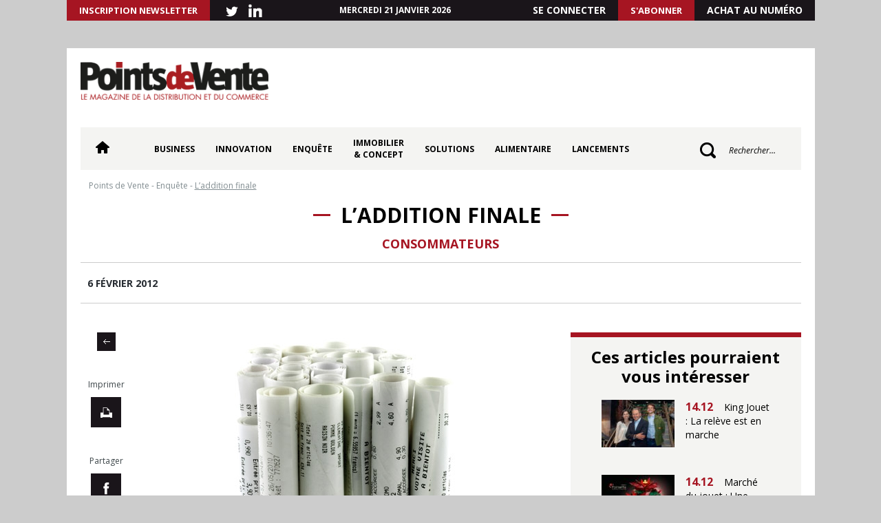

--- FILE ---
content_type: text/html; charset=UTF-8
request_url: https://pointsdevente.fr/enquete/laddition-finale/
body_size: 16718
content:
<!DOCTYPE html>
<html lang="fr-FR">
<head>
	<meta charset="UTF-8">
	<meta name="viewport" content="width=device-width,initial-scale=1,maximum-scale=1">
	<title>L’addition finale - Points de Vente</title>
	<link rel="profile" href="https://gmpg.org/xfn/11">
	<link rel="pingback" href="https://pointsdevente.fr/xmlrpc.php">
	<link rel="shortcut icon" href="/favicon.ico" type="image/x-icon">
    <link rel="icon" href="/favicon.ico" type="image/x-icon">
	<meta name='robots' content='index, follow, max-image-preview:large, max-snippet:-1, max-video-preview:-1' />

	<!-- This site is optimized with the Yoast SEO plugin v26.7 - https://yoast.com/wordpress/plugins/seo/ -->
	<link rel="canonical" href="https://pointsdevente.fr/enquete/laddition-finale/" />
	<meta property="og:locale" content="fr_FR" />
	<meta property="og:type" content="article" />
	<meta property="og:title" content="L’addition finale - Points de Vente" />
	<meta property="og:description" content="Elle s&rsquo;invite dans tous les d&eacute;bats. La TVA sociale, annonc&eacute;e par le Gouvernement depuis le 18 janvier, irrite, divise et cr&eacute;e la pol&eacute;mique. C&ocirc;t&eacute; entreprises, l&rsquo;&eacute;quation s&eacute;duit par l&rsquo;all&eacute;gement de cotisations patronales sur les petits salaires. Avec ses 750 0000 salari&eacute;s, la grande distribution, secteur fortement employeur, dont une partie tr&egrave;s importante des salari&eacute;s gagne [&hellip;]" />
	<meta property="og:url" content="https://pointsdevente.fr/enquete/laddition-finale/" />
	<meta property="og:site_name" content="Points de Vente" />
	<meta property="article:published_time" content="2012-02-06T02:00:00+00:00" />
	<meta property="og:image" content="https://pointsdevente.fr/wp-content/uploads/2012/02/fotolia_24555472_m_copie.jpg" />
	<meta property="og:image:width" content="331" />
	<meta property="og:image:height" content="331" />
	<meta property="og:image:type" content="image/jpeg" />
	<meta name="author" content="adm_pdv" />
	<meta name="twitter:card" content="summary_large_image" />
	<meta name="twitter:label1" content="Écrit par" />
	<meta name="twitter:data1" content="adm_pdv" />
	<meta name="twitter:label2" content="Durée de lecture estimée" />
	<meta name="twitter:data2" content="6 minutes" />
	<!-- / Yoast SEO plugin. -->


<link rel='dns-prefetch' href='//pointsdevente.fr' />
<link rel="alternate" type="application/rss+xml" title="Points de Vente &raquo; L’addition finale Flux des commentaires" href="https://pointsdevente.fr/enquete/laddition-finale/feed/" />
<style id='wp-img-auto-sizes-contain-inline-css' type='text/css'>
img:is([sizes=auto i],[sizes^="auto," i]){contain-intrinsic-size:3000px 1500px}
/*# sourceURL=wp-img-auto-sizes-contain-inline-css */
</style>
<style id='wp-block-library-inline-css' type='text/css'>
:root{--wp-block-synced-color:#7a00df;--wp-block-synced-color--rgb:122,0,223;--wp-bound-block-color:var(--wp-block-synced-color);--wp-editor-canvas-background:#ddd;--wp-admin-theme-color:#007cba;--wp-admin-theme-color--rgb:0,124,186;--wp-admin-theme-color-darker-10:#006ba1;--wp-admin-theme-color-darker-10--rgb:0,107,160.5;--wp-admin-theme-color-darker-20:#005a87;--wp-admin-theme-color-darker-20--rgb:0,90,135;--wp-admin-border-width-focus:2px}@media (min-resolution:192dpi){:root{--wp-admin-border-width-focus:1.5px}}.wp-element-button{cursor:pointer}:root .has-very-light-gray-background-color{background-color:#eee}:root .has-very-dark-gray-background-color{background-color:#313131}:root .has-very-light-gray-color{color:#eee}:root .has-very-dark-gray-color{color:#313131}:root .has-vivid-green-cyan-to-vivid-cyan-blue-gradient-background{background:linear-gradient(135deg,#00d084,#0693e3)}:root .has-purple-crush-gradient-background{background:linear-gradient(135deg,#34e2e4,#4721fb 50%,#ab1dfe)}:root .has-hazy-dawn-gradient-background{background:linear-gradient(135deg,#faaca8,#dad0ec)}:root .has-subdued-olive-gradient-background{background:linear-gradient(135deg,#fafae1,#67a671)}:root .has-atomic-cream-gradient-background{background:linear-gradient(135deg,#fdd79a,#004a59)}:root .has-nightshade-gradient-background{background:linear-gradient(135deg,#330968,#31cdcf)}:root .has-midnight-gradient-background{background:linear-gradient(135deg,#020381,#2874fc)}:root{--wp--preset--font-size--normal:16px;--wp--preset--font-size--huge:42px}.has-regular-font-size{font-size:1em}.has-larger-font-size{font-size:2.625em}.has-normal-font-size{font-size:var(--wp--preset--font-size--normal)}.has-huge-font-size{font-size:var(--wp--preset--font-size--huge)}.has-text-align-center{text-align:center}.has-text-align-left{text-align:left}.has-text-align-right{text-align:right}.has-fit-text{white-space:nowrap!important}#end-resizable-editor-section{display:none}.aligncenter{clear:both}.items-justified-left{justify-content:flex-start}.items-justified-center{justify-content:center}.items-justified-right{justify-content:flex-end}.items-justified-space-between{justify-content:space-between}.screen-reader-text{border:0;clip-path:inset(50%);height:1px;margin:-1px;overflow:hidden;padding:0;position:absolute;width:1px;word-wrap:normal!important}.screen-reader-text:focus{background-color:#ddd;clip-path:none;color:#444;display:block;font-size:1em;height:auto;left:5px;line-height:normal;padding:15px 23px 14px;text-decoration:none;top:5px;width:auto;z-index:100000}html :where(.has-border-color){border-style:solid}html :where([style*=border-top-color]){border-top-style:solid}html :where([style*=border-right-color]){border-right-style:solid}html :where([style*=border-bottom-color]){border-bottom-style:solid}html :where([style*=border-left-color]){border-left-style:solid}html :where([style*=border-width]){border-style:solid}html :where([style*=border-top-width]){border-top-style:solid}html :where([style*=border-right-width]){border-right-style:solid}html :where([style*=border-bottom-width]){border-bottom-style:solid}html :where([style*=border-left-width]){border-left-style:solid}html :where(img[class*=wp-image-]){height:auto;max-width:100%}:where(figure){margin:0 0 1em}html :where(.is-position-sticky){--wp-admin--admin-bar--position-offset:var(--wp-admin--admin-bar--height,0px)}@media screen and (max-width:600px){html :where(.is-position-sticky){--wp-admin--admin-bar--position-offset:0px}}

/*# sourceURL=wp-block-library-inline-css */
</style><style id='global-styles-inline-css' type='text/css'>
:root{--wp--preset--aspect-ratio--square: 1;--wp--preset--aspect-ratio--4-3: 4/3;--wp--preset--aspect-ratio--3-4: 3/4;--wp--preset--aspect-ratio--3-2: 3/2;--wp--preset--aspect-ratio--2-3: 2/3;--wp--preset--aspect-ratio--16-9: 16/9;--wp--preset--aspect-ratio--9-16: 9/16;--wp--preset--color--black: #000000;--wp--preset--color--cyan-bluish-gray: #abb8c3;--wp--preset--color--white: #ffffff;--wp--preset--color--pale-pink: #f78da7;--wp--preset--color--vivid-red: #cf2e2e;--wp--preset--color--luminous-vivid-orange: #ff6900;--wp--preset--color--luminous-vivid-amber: #fcb900;--wp--preset--color--light-green-cyan: #7bdcb5;--wp--preset--color--vivid-green-cyan: #00d084;--wp--preset--color--pale-cyan-blue: #8ed1fc;--wp--preset--color--vivid-cyan-blue: #0693e3;--wp--preset--color--vivid-purple: #9b51e0;--wp--preset--gradient--vivid-cyan-blue-to-vivid-purple: linear-gradient(135deg,rgb(6,147,227) 0%,rgb(155,81,224) 100%);--wp--preset--gradient--light-green-cyan-to-vivid-green-cyan: linear-gradient(135deg,rgb(122,220,180) 0%,rgb(0,208,130) 100%);--wp--preset--gradient--luminous-vivid-amber-to-luminous-vivid-orange: linear-gradient(135deg,rgb(252,185,0) 0%,rgb(255,105,0) 100%);--wp--preset--gradient--luminous-vivid-orange-to-vivid-red: linear-gradient(135deg,rgb(255,105,0) 0%,rgb(207,46,46) 100%);--wp--preset--gradient--very-light-gray-to-cyan-bluish-gray: linear-gradient(135deg,rgb(238,238,238) 0%,rgb(169,184,195) 100%);--wp--preset--gradient--cool-to-warm-spectrum: linear-gradient(135deg,rgb(74,234,220) 0%,rgb(151,120,209) 20%,rgb(207,42,186) 40%,rgb(238,44,130) 60%,rgb(251,105,98) 80%,rgb(254,248,76) 100%);--wp--preset--gradient--blush-light-purple: linear-gradient(135deg,rgb(255,206,236) 0%,rgb(152,150,240) 100%);--wp--preset--gradient--blush-bordeaux: linear-gradient(135deg,rgb(254,205,165) 0%,rgb(254,45,45) 50%,rgb(107,0,62) 100%);--wp--preset--gradient--luminous-dusk: linear-gradient(135deg,rgb(255,203,112) 0%,rgb(199,81,192) 50%,rgb(65,88,208) 100%);--wp--preset--gradient--pale-ocean: linear-gradient(135deg,rgb(255,245,203) 0%,rgb(182,227,212) 50%,rgb(51,167,181) 100%);--wp--preset--gradient--electric-grass: linear-gradient(135deg,rgb(202,248,128) 0%,rgb(113,206,126) 100%);--wp--preset--gradient--midnight: linear-gradient(135deg,rgb(2,3,129) 0%,rgb(40,116,252) 100%);--wp--preset--font-size--small: 13px;--wp--preset--font-size--medium: 20px;--wp--preset--font-size--large: 36px;--wp--preset--font-size--x-large: 42px;--wp--preset--spacing--20: 0.44rem;--wp--preset--spacing--30: 0.67rem;--wp--preset--spacing--40: 1rem;--wp--preset--spacing--50: 1.5rem;--wp--preset--spacing--60: 2.25rem;--wp--preset--spacing--70: 3.38rem;--wp--preset--spacing--80: 5.06rem;--wp--preset--shadow--natural: 6px 6px 9px rgba(0, 0, 0, 0.2);--wp--preset--shadow--deep: 12px 12px 50px rgba(0, 0, 0, 0.4);--wp--preset--shadow--sharp: 6px 6px 0px rgba(0, 0, 0, 0.2);--wp--preset--shadow--outlined: 6px 6px 0px -3px rgb(255, 255, 255), 6px 6px rgb(0, 0, 0);--wp--preset--shadow--crisp: 6px 6px 0px rgb(0, 0, 0);}:where(.is-layout-flex){gap: 0.5em;}:where(.is-layout-grid){gap: 0.5em;}body .is-layout-flex{display: flex;}.is-layout-flex{flex-wrap: wrap;align-items: center;}.is-layout-flex > :is(*, div){margin: 0;}body .is-layout-grid{display: grid;}.is-layout-grid > :is(*, div){margin: 0;}:where(.wp-block-columns.is-layout-flex){gap: 2em;}:where(.wp-block-columns.is-layout-grid){gap: 2em;}:where(.wp-block-post-template.is-layout-flex){gap: 1.25em;}:where(.wp-block-post-template.is-layout-grid){gap: 1.25em;}.has-black-color{color: var(--wp--preset--color--black) !important;}.has-cyan-bluish-gray-color{color: var(--wp--preset--color--cyan-bluish-gray) !important;}.has-white-color{color: var(--wp--preset--color--white) !important;}.has-pale-pink-color{color: var(--wp--preset--color--pale-pink) !important;}.has-vivid-red-color{color: var(--wp--preset--color--vivid-red) !important;}.has-luminous-vivid-orange-color{color: var(--wp--preset--color--luminous-vivid-orange) !important;}.has-luminous-vivid-amber-color{color: var(--wp--preset--color--luminous-vivid-amber) !important;}.has-light-green-cyan-color{color: var(--wp--preset--color--light-green-cyan) !important;}.has-vivid-green-cyan-color{color: var(--wp--preset--color--vivid-green-cyan) !important;}.has-pale-cyan-blue-color{color: var(--wp--preset--color--pale-cyan-blue) !important;}.has-vivid-cyan-blue-color{color: var(--wp--preset--color--vivid-cyan-blue) !important;}.has-vivid-purple-color{color: var(--wp--preset--color--vivid-purple) !important;}.has-black-background-color{background-color: var(--wp--preset--color--black) !important;}.has-cyan-bluish-gray-background-color{background-color: var(--wp--preset--color--cyan-bluish-gray) !important;}.has-white-background-color{background-color: var(--wp--preset--color--white) !important;}.has-pale-pink-background-color{background-color: var(--wp--preset--color--pale-pink) !important;}.has-vivid-red-background-color{background-color: var(--wp--preset--color--vivid-red) !important;}.has-luminous-vivid-orange-background-color{background-color: var(--wp--preset--color--luminous-vivid-orange) !important;}.has-luminous-vivid-amber-background-color{background-color: var(--wp--preset--color--luminous-vivid-amber) !important;}.has-light-green-cyan-background-color{background-color: var(--wp--preset--color--light-green-cyan) !important;}.has-vivid-green-cyan-background-color{background-color: var(--wp--preset--color--vivid-green-cyan) !important;}.has-pale-cyan-blue-background-color{background-color: var(--wp--preset--color--pale-cyan-blue) !important;}.has-vivid-cyan-blue-background-color{background-color: var(--wp--preset--color--vivid-cyan-blue) !important;}.has-vivid-purple-background-color{background-color: var(--wp--preset--color--vivid-purple) !important;}.has-black-border-color{border-color: var(--wp--preset--color--black) !important;}.has-cyan-bluish-gray-border-color{border-color: var(--wp--preset--color--cyan-bluish-gray) !important;}.has-white-border-color{border-color: var(--wp--preset--color--white) !important;}.has-pale-pink-border-color{border-color: var(--wp--preset--color--pale-pink) !important;}.has-vivid-red-border-color{border-color: var(--wp--preset--color--vivid-red) !important;}.has-luminous-vivid-orange-border-color{border-color: var(--wp--preset--color--luminous-vivid-orange) !important;}.has-luminous-vivid-amber-border-color{border-color: var(--wp--preset--color--luminous-vivid-amber) !important;}.has-light-green-cyan-border-color{border-color: var(--wp--preset--color--light-green-cyan) !important;}.has-vivid-green-cyan-border-color{border-color: var(--wp--preset--color--vivid-green-cyan) !important;}.has-pale-cyan-blue-border-color{border-color: var(--wp--preset--color--pale-cyan-blue) !important;}.has-vivid-cyan-blue-border-color{border-color: var(--wp--preset--color--vivid-cyan-blue) !important;}.has-vivid-purple-border-color{border-color: var(--wp--preset--color--vivid-purple) !important;}.has-vivid-cyan-blue-to-vivid-purple-gradient-background{background: var(--wp--preset--gradient--vivid-cyan-blue-to-vivid-purple) !important;}.has-light-green-cyan-to-vivid-green-cyan-gradient-background{background: var(--wp--preset--gradient--light-green-cyan-to-vivid-green-cyan) !important;}.has-luminous-vivid-amber-to-luminous-vivid-orange-gradient-background{background: var(--wp--preset--gradient--luminous-vivid-amber-to-luminous-vivid-orange) !important;}.has-luminous-vivid-orange-to-vivid-red-gradient-background{background: var(--wp--preset--gradient--luminous-vivid-orange-to-vivid-red) !important;}.has-very-light-gray-to-cyan-bluish-gray-gradient-background{background: var(--wp--preset--gradient--very-light-gray-to-cyan-bluish-gray) !important;}.has-cool-to-warm-spectrum-gradient-background{background: var(--wp--preset--gradient--cool-to-warm-spectrum) !important;}.has-blush-light-purple-gradient-background{background: var(--wp--preset--gradient--blush-light-purple) !important;}.has-blush-bordeaux-gradient-background{background: var(--wp--preset--gradient--blush-bordeaux) !important;}.has-luminous-dusk-gradient-background{background: var(--wp--preset--gradient--luminous-dusk) !important;}.has-pale-ocean-gradient-background{background: var(--wp--preset--gradient--pale-ocean) !important;}.has-electric-grass-gradient-background{background: var(--wp--preset--gradient--electric-grass) !important;}.has-midnight-gradient-background{background: var(--wp--preset--gradient--midnight) !important;}.has-small-font-size{font-size: var(--wp--preset--font-size--small) !important;}.has-medium-font-size{font-size: var(--wp--preset--font-size--medium) !important;}.has-large-font-size{font-size: var(--wp--preset--font-size--large) !important;}.has-x-large-font-size{font-size: var(--wp--preset--font-size--x-large) !important;}
/*# sourceURL=global-styles-inline-css */
</style>

<style id='classic-theme-styles-inline-css' type='text/css'>
/*! This file is auto-generated */
.wp-block-button__link{color:#fff;background-color:#32373c;border-radius:9999px;box-shadow:none;text-decoration:none;padding:calc(.667em + 2px) calc(1.333em + 2px);font-size:1.125em}.wp-block-file__button{background:#32373c;color:#fff;text-decoration:none}
/*# sourceURL=/wp-includes/css/classic-themes.min.css */
</style>
<link rel='stylesheet' id='fontawesome-five-css-css' href='https://pointsdevente.fr/wp-content/plugins/accesspress-social-counter/css/fontawesome-all.css?ver=1.9.2' type='text/css' media='all' />
<link rel='stylesheet' id='apsc-frontend-css-css' href='https://pointsdevente.fr/wp-content/plugins/accesspress-social-counter/css/frontend.css?ver=1.9.2' type='text/css' media='all' />
<link rel='stylesheet' id='crp-public-css' href='https://pointsdevente.fr/wp-content/plugins/custom-related-posts/dist/public.css?ver=1.8.0' type='text/css' media='all' />
<link rel='stylesheet' id='lc-bxslider-css' href='https://pointsdevente.fr/wp-content/themes/pdv/css/jquery.bxslider.css?ver=1599133663' type='text/css' media='all' />
<link rel='stylesheet' id='lc-style-css' href='https://pointsdevente.fr/wp-content/themes/pdv/style.css?ver=1757060459' type='text/css' media='all' />
<link rel='stylesheet' id='lc-print-css' href='https://pointsdevente.fr/wp-content/themes/pdv/css/print.css?ver=1599133663' type='text/css' media='print' />
<link rel='stylesheet' id='relevanssi-live-search-css' href='https://pointsdevente.fr/wp-content/plugins/relevanssi-live-ajax-search/assets/styles/style.css?ver=2.5' type='text/css' media='all' />
<link rel='stylesheet' id='sib-front-css-css' href='https://pointsdevente.fr/wp-content/plugins/mailin/css/mailin-front.css?ver=6.9' type='text/css' media='all' />
<script type="text/javascript" src="https://pointsdevente.fr/wp-includes/js/jquery/jquery.min.js?ver=3.7.1" id="jquery-core-js"></script>
<script type="text/javascript" src="https://pointsdevente.fr/wp-includes/js/jquery/jquery-migrate.min.js?ver=3.4.1" id="jquery-migrate-js"></script>
<script type="text/javascript" id="lc-global-js-extra">
/* <![CDATA[ */
var ajaxurl = "https://pointsdevente.fr/wp-admin/admin-ajax.php";
//# sourceURL=lc-global-js-extra
/* ]]> */
</script>
<script type="text/javascript" src="https://pointsdevente.fr/wp-content/themes/pdv/js/global.js?ver=1" id="lc-global-js"></script>
<script type="text/javascript" id="sib-front-js-js-extra">
/* <![CDATA[ */
var sibErrMsg = {"invalidMail":"Veuillez entrer une adresse e-mail valide.","requiredField":"Veuillez compl\u00e9ter les champs obligatoires.","invalidDateFormat":"Veuillez entrer une date valide.","invalidSMSFormat":"Veuillez entrer une num\u00e9ro de t\u00e9l\u00e9phone valide."};
var ajax_sib_front_object = {"ajax_url":"https://pointsdevente.fr/wp-admin/admin-ajax.php","ajax_nonce":"135374a360","flag_url":"https://pointsdevente.fr/wp-content/plugins/mailin/img/flags/"};
//# sourceURL=sib-front-js-js-extra
/* ]]> */
</script>
<script type="text/javascript" src="https://pointsdevente.fr/wp-content/plugins/mailin/js/mailin-front.js?ver=1762162164" id="sib-front-js-js"></script>
<link rel="https://api.w.org/" href="https://pointsdevente.fr/wp-json/" /><link rel="alternate" title="JSON" type="application/json" href="https://pointsdevente.fr/wp-json/wp/v2/posts/28364" /><link rel="EditURI" type="application/rsd+xml" title="RSD" href="https://pointsdevente.fr/xmlrpc.php?rsd" />
<meta name="generator" content="WordPress 6.9" />
<link rel='shortlink' href='https://pointsdevente.fr/?p=28364' />

<!-- This site is using AdRotate Professional v5.26.1 to display their advertisements - https://ajdg.solutions/ -->
<!-- AdRotate CSS -->
<style type="text/css" media="screen">
	.g { margin:0px; padding:0px; overflow:hidden; line-height:1; zoom:1; }
	.g img { height:auto; }
	.g-col { position:relative; float:left; }
	.g-col:first-child { margin-left: 0; }
	.g-col:last-child { margin-right: 0; }
	.g-wall { display:block; position:fixed; left:0; top:0; width:100%; height:100%; z-index:-1; }
	.woocommerce-page .g, .bbpress-wrapper .g { margin: 20px auto; clear:both; }
	@media only screen and (max-width: 480px) {
		.g-col, .g-dyn, .g-single { width:100%; margin-left:0; margin-right:0; }
		.woocommerce-page .g, .bbpress-wrapper .g { margin: 10px auto; }
	}
</style>
<!-- /AdRotate CSS -->



<script type="application/ld+json" class="saswp-schema-markup-output">
[{"@context":"https:\/\/schema.org\/","@type":"BreadcrumbList","@id":"https:\/\/pointsdevente.fr\/enquete\/laddition-finale\/#breadcrumb","itemListElement":[{"@type":"ListItem","position":1,"item":{"@id":"https:\/\/pointsdevente.fr","name":"Points de Vente"}},{"@type":"ListItem","position":2,"item":{"@id":"https:\/\/pointsdevente.fr\/categorie\/enquete\/","name":"Enqu\u00eate"}},{"@type":"ListItem","position":3,"item":{"@id":"https:\/\/pointsdevente.fr\/enquete\/laddition-finale\/","name":"L\u2019addition finale"}}]},

{"@context":"https:\/\/schema.org\/","@type":"NewsArticle","@id":"https:\/\/pointsdevente.fr\/enquete\/laddition-finale\/#newsarticle","url":"https:\/\/pointsdevente.fr\/enquete\/laddition-finale\/","headline":"L\u2019addition finale","mainEntityOfPage":"https:\/\/pointsdevente.fr\/enquete\/laddition-finale\/","datePublished":"2012-02-06T03:00:00+01:00","dateModified":"2012-02-06T03:00:00+01:00","description":"Elle s&rsquo;invite dans tous les d&eacute;bats. La TVA sociale, annonc&eacute;e par le Gouvernement depuis le 18 janvier, irrite, divise et cr&eacute;e la pol&eacute;mique. C&ocirc;t&eacute; entreprises, l&rsquo;&eacute;quation s&eacute;duit par l&rsquo;all&eacute;gement de cotisations patronales sur les petits salaires. Avec ses 750 0000 salari&eacute;s, la grande distribution, secteur fortement employeur, dont une partie tr&egrave;s importante des salari&eacute;s gagne","articleSection":"Enqu\u00eate","articleBody":"Elle s&rsquo;invite dans tous les d&eacute;bats. La TVA sociale, annonc&eacute;e par le Gouvernement depuis le 18 janvier, irrite, divise et cr&eacute;e la pol&eacute;mique. C&ocirc;t&eacute; entreprises, l&rsquo;&eacute;quation s&eacute;duit par l&rsquo;all&eacute;gement de cotisations patronales sur les petits salaires. Avec ses 750 0000 salari&eacute;s, la grande distribution, secteur fortement employeur, dont une partie tr&egrave;s importante des salari&eacute;s gagne entre 1,1 et 1,6 du Smic, se frotte d&eacute;j&agrave; les mains. Michel Edouard Leclerc s&rsquo;y d&eacute;clare d&rsquo;ailleurs d&eacute;j&agrave; favorable tandis que Jacques Creyssel, pr&eacute;sident de la FCD ajoute que &ldquo;c&rsquo;est une bonne fa&ccedil;on de poser la question du co&ucirc;t du travail&rdquo;. &Agrave; une condition&thinsp;: que cette augmentation de TVA ne grippe pas la consommation.TVA &ldquo;antisocial&rdquo;&thinsp;?Sur ce sujet-l&agrave; la question reste ouverte. Car si le principe d&rsquo;une TVA compens&eacute;e par une hausse des salaires nets reste aujourd&rsquo;hui hypoth&eacute;tique, ce qui est limpide, en revanche, c&rsquo;est qu&rsquo;&agrave; travers une nouvelle taxe &agrave; la consommation, c&rsquo;est, encore une fois, le consommateur qui paie. La TVA est un imp&ocirc;t de masse qui touche, indistinctement, tous les consommateurs, quelle que soit leur niveau de revenus. Dans ce contexte, la TV sociale fait figure d&rsquo;oxymore. &ldquo;C&rsquo;est un imp&ocirc;t indirect, r&eacute;percut&eacute; &agrave; 100 % sur le consommateur&rdquo;, pr&eacute;cise Claude Boulle, pr&eacute;sident de l&rsquo;Union du Grand Commerce de Centre Ville (UCV). Qualifi&eacute;e &ldquo;d&rsquo;injuste et contre-productive&rdquo;, par UFC Que Choisir, la TVA sociale induirait, selon l&rsquo;association de consommateurs, &ldquo;une inflation de 0,8 point, soit une d&eacute;pense suppl&eacute;mentaire de 325 &euro; par m&eacute;nage par an&rdquo;.Pesant un peu plus sur les familles modestes, o&ugrave; la sensibilit&eacute; du budget alimentaire (soit 13 % du Smic) est la plus forte, ces hausses viennent s&rsquo;ajouter aux taxes existantes et &agrave; l&rsquo;inflation du panier moyen, dans le commerce alimentaire, &agrave; +4,4 % en 2011, selon Familles Rurales. &ldquo;Le consommateur va voir augmenter sept ou huit produits de la vie quotidienne. Il sera donc beaucoup plus sensible aux hausses de prix et aura n&eacute;cessairement l&rsquo;impression qu&rsquo;elles ne sont pas compens&eacute;es par une quelconque redistribution&rdquo;, ajoute Claude Boulle.Hausses h&eacute;t&eacute;rog&egrave;nesUn impact que nuance, n&eacute;anmoins, Olivier Trouv&eacute;, directeur associ&eacute; chez Kurt Salmon&thinsp;: &ldquo;Il faut distinguer le prix de vente et l&rsquo;augmentation du taux de TVA. Ce n&rsquo;est pas parce que la TVA augmente que les prix de vente vont augmenter&thinsp;: c&rsquo;est, avant tout, aux distributeurs de faire ce choix&rdquo;. Et gonfler les prix de mani&egrave;re uniforme, sur l&rsquo;ensemble du magasin, c&rsquo;est prendre le risque de perdre sa client&egrave;le. &ldquo;Tout le challenge des enseignes est de savoir o&ugrave; se trouve leur marge de man&oelig;uvre afin de l&rsquo;optimiser sans que cela soit visible par le consommateur&rdquo;, ajoute-t-il. Il y a donc peu de chances que les enseignes augmentent les prix des produits sensibles &ndash; les biens de consommation quotidiens comme l&rsquo;eau, le lait, le caf&eacute; - sur lesquels elles poss&egrave;dent une image prix. Reste alors aux distributeurs &agrave; identifier les produits qui g&eacute;n&egrave;rent du trafic dans leur magasin et sur lesquels ils sont en concurrence avec d&rsquo;autres enseignes, dans une m&ecirc;me zone de chalandise. Choisir de ne pas augmenter les prix des produits plus sensibles va cr&eacute;er un effet volume et augmenter le trafic client. En contrepartie, le distributeur va r&eacute;cup&eacute;rer la marge investie sur des produits moins sensibles, &agrave; plus faible volume d&rsquo;achat et difficilement comparables, comme le textile ou les ampoules. Chaque distributeur va, ainsi, d&eacute;finir sa propre strat&eacute;gie et mettre en place une d&eacute;marche de pricing. &ldquo;Dans ce sens, la TVA sociale est un vrai levier pour que les distributeurs puissent se diff&eacute;rencier et m&ecirc;me y gagner&thinsp;: &agrave; condition de passer d&rsquo;une logique de pricing financi&egrave;re &agrave; une logique client&rdquo;, conclut Olivier Trouv&eacute;.Seuil de prixCar c&rsquo;est bien le client qui, au final, r&egrave;gle la note. Et si son budget s&rsquo;accro&icirc;t moins vite que les prix en magasins, il va n&eacute;cessairement arbitrer&thinsp;: mais de quelle fa&ccedil;on&thinsp;? L&rsquo;inflation modifie les habitudes de consommation et les choix futurs du consommateur sont difficiles &agrave; pr&eacute;voir&thinsp;: &ldquo;Beaucoup de facteurs font qu&rsquo;un march&eacute; est plus ou moins dynamique (effets calendaires, m&eacute;t&eacute;o, cours des mati&egrave;res premi&egrave;res&hellip;). Il faut donc faire attention avant de tirer trop vite des conclusions sur le ralentissement de la consommation&rdquo;, explique Pierre Decroix, directeur commercial de Coca-Cola.Soit. Mais, face &agrave; un march&eacute; fluctuant, le consommateur, lui, va utiliser sa libert&eacute; de choix pour se d&eacute;tourner de certains produits, formats ou cat&eacute;gories au profit d&rsquo;autres, voire m&ecirc;me de supprimer totalement de leur panier des &eacute;l&eacute;ments per&ccedil;us comme trop chers&thinsp;: &ldquo;Il existe un ph&eacute;nom&egrave;ne de seuil de prix &agrave; partir duquel, il y a un effet de cassure&rdquo;, observe David Vidal, directeur au sein du cabinet Simon-Kucher &amp; Partners. Passer, notamment, de 3,80 &euro; &agrave; 4 &euro; sur un produit a plus d&rsquo;impact, sur le consommateur, que de 2,60 &euro; &agrave; 2,80 &euro;. &ldquo;La notion d&rsquo;arbitrage des clients est essentielle et pr&eacute;sente un risque fondamental pour les diff&eacute;rents acteurs des fili&egrave;res, explique David Vidal. Le mod&egrave;le d&rsquo;un distributeur est tr&egrave;s stable. Si, du jour au lendemain, on d&eacute;place et casse ses niveaux de prix, son mix-produits va changer brutalement, sans que celui-ci ne puisse le ma&icirc;triser&rdquo;. Tout l&rsquo;enjeu de demain reste, alors, pour les enseignes, de comprendre et d&rsquo;anticiper les futurs arbitrages des consommateurs.","keywords":"","name":"L\u2019addition finale","thumbnailUrl":"https:\/\/pointsdevente.fr\/wp-content\/uploads\/2012\/02\/fotolia_24555472_m_copie-150x150.jpg","wordCount":"846","timeRequired":"PT3M45S","mainEntity":{"@type":"WebPage","@id":"https:\/\/pointsdevente.fr\/enquete\/laddition-finale\/"},"author":{"@type":"Person","name":"adm_pdv","url":"https:\/\/pointsdevente.fr\/author\/adm_pdv\/","sameAs":[],"image":{"@type":"ImageObject","url":"https:\/\/secure.gravatar.com\/avatar\/c36abeeab8a88fed107361b518ce9f1f20810186082459f7425f8bc40aef3d5a?s=96&d=mm&r=g","height":96,"width":96}},"editor":{"@type":"Person","name":"adm_pdv","url":"https:\/\/pointsdevente.fr\/author\/adm_pdv\/","sameAs":[],"image":{"@type":"ImageObject","url":"https:\/\/secure.gravatar.com\/avatar\/c36abeeab8a88fed107361b518ce9f1f20810186082459f7425f8bc40aef3d5a?s=96&d=mm&r=g","height":96,"width":96}},"publisher":{"@type":"Organization","name":"Points de Vente","url":"https:\/\/pointsdevente.fr","logo":{"@type":"ImageObject","url":"https:\/\/pointsdevente.fr\/wp-content\/uploads\/logo.png","width":286,"height":58}},"image":[{"@type":"ImageObject","@id":"https:\/\/pointsdevente.fr\/enquete\/laddition-finale\/#primaryimage","url":"https:\/\/pointsdevente.fr\/wp-content\/uploads\/2012\/02\/fotolia_24555472_m_copie-1200x1200.jpg","width":"1200","height":"1200"},{"@type":"ImageObject","url":"https:\/\/pointsdevente.fr\/wp-content\/uploads\/2012\/02\/fotolia_24555472_m_copie-1200x900.jpg","width":"1200","height":"900"},{"@type":"ImageObject","url":"https:\/\/pointsdevente.fr\/wp-content\/uploads\/2012\/02\/fotolia_24555472_m_copie-1200x675.jpg","width":"1200","height":"675"},{"@type":"ImageObject","url":"https:\/\/pointsdevente.fr\/wp-content\/uploads\/2012\/02\/fotolia_24555472_m_copie.jpg","width":"331","height":"331"}]}]
</script>

<style type="text/css">.crp-list{
	display: flex;
  	align-items: flex-start;
  	justify-content: space-between;
  	margin-bottom: 40px;
  	flex-direction: column;
}

.crp-list li{
	width: 100%;
}

.crp-list-title{
    font-weight: bold!important;
    font-size: 26px!important;
    padding-top: 25px;
    padding-bottom: 30px;
    color: #000!important;
      font-family: 'Open Sans', sans-serif;
  text-transform: inherit!important;
  font-style: italic!important
}

.crp-list-item-image img{
  margin:0
}

.crp-list-item-image a:hover img{
	-webkit-transform: scale(1);
	transform: scale(1);
	-webkit-transition: .3s ease-in-out;
	transition: .3s ease-in-out;
}

.crp-list-item-image a:hover img{
	-webkit-transform: scale(1.1);
	transform: scale(1.1);
}

.crp-list-item-title{
	margin-left: 15px!important;
  	font-weight: bold!important;
  	font-style:italic!important; 
    color: #a61522!important;
    font-size: 22px!important;
  	display: flex;
  	align-items: center;
    line-height: 21px!important;
}

.crp-list-item-title a{
    color: #a61522!important;
}

.crp-list-item-title a:hover{
	color: #a61522
}

@media screen and (min-width: 1024px){
  .crp-list li{
 	flex-direction: row!important;
}
}
</style>		<style type="text/css" id="wp-custom-css">
			/* BREVO */

input.sib-email-area{
		background: #fff;
    -webkit-appearance: none;
    font-family: 'Open Sans', sans-serif;
    font-size: 14px;
    color: #000;
		padding: 5px 5px 5px 15px;
	  width: 100%;
    height: 42px;
    border: 1px solid #fff;
}

.sib-default-btn{
	font-size: 14px!important;
    font-weight: bold!important;
    color: #fff!important²;
    padding: 10px 27px!important;
    border: 10px solid #fff!important;
	height: auto!important;
    text-transform: uppercase;
    background: #a61522!important;
    cursor: pointer!important;
    display: inline-block;
}

/* SIDEBAR */

.a-26{
	margin-top: 30px;
	margin-bottom: 30px;
}

#block-pub-2 ul{
		margin-top: 100px;
}
.g-6{
	margin: auto;
}

#header .wrap{
	margin-top: 40px;	
}

body:not(.home) #sidebar .encart{
	display: flex;
	align-items: center;
	justify-content: flex-start;
	flex-direction: column;
}

body:not(.home) #sidebar .encart aside:nth-child(2){
	margin-top: 100px;
}

body.category .sidebar > #sidebar, body.single .sidebar > #sidebar, body.page .sidebar > #sidebar{
background-color: transparent;
}

#sidebar .related{margin-bottom: 30px;}

#sidebar .vrsdlhaqkb > div{text-align: center;}

body.single-au_quotidien #sidebar .quotidien .ticker{background-color: #f4f4f2 }

.widget_execphp{
	margin-bottom: 10px;
}

.widget_execphp #sidebar, .widget_execphp #sidebar .pad{
	background-color: #000!important;
}

.widget_execphp #sidebar .titre{
	color: #fff
}

body.category #sidebar .apsa-embed-cont, body.single #sidebar .apsa-embed-cont, body.page #sidebar .apsa-embed-cont{
	height: inherit!important;
	margin-bottom: 30px;
}

/*** FIL INFO ***/

body.home #slider img{
	width: 202px;
	height: 135px;
}

/* MESSAGE TEMPORAIRE */

#message-temporaire{
	display: none;
}

/*** ARTICLE HOME ***/

body.home .categorie .wrap > .row .post .img{
	height: 223.25px;
}

body.home .categorie .wrap > .row .post .img a{
	display: flex;
	align-items: flex-end;
	justify-content: center;
}

/*** CONTENT LISTE ***/

.single-content .content .titre a{
	font-size: 26px;
	color: #a61522;
	line-height: 26px;
	font-weight: bold;
}

.post .chef{
	font-size: 18px!important;
	color: #1a151a;
	font-weight: normal;
}

/*** ARTICLE LIES ***/

body.single #related .post .img{
	flex: 1;
}

body.single #related .post .img img{
	height: 110px;
}

body.single #related .post .body{
	flex: 2;
}

#block-crp{
	background: #fafafb;
    padding-bottom: 46px;
    border-bottom: 3px solid #9a1513;
	padding-left: 10px;
	padding-right: 10px;
}

/*** FOOTER ***/

.rs-footer img{
	width: 16px;
	height: 16px;
}

/*** RESPONSIVE ***/

@media screen and (max-width: 480px){
	#message-temporaire{
		margin-top: 60px;
	}
}

@media screen and (max-width: 767px){
	html, body{
		background-color: transparent!important;
	}
}

@media screen and (min-width: 768px){
	#header .relevanssi-live-search-results{
		top: 65px!important;
		left: -296px!important;
		width: 400px!important;
	}
	
	#content .relevanssi-live-search-results{
		top: 100px!important;
		left: 0!important;
	}
}

#search_results #content{
	width: 100%!important;
}		</style>
			<link href="https://fonts.googleapis.com/css?family=Open+Sans:300,400,400i,600,600i,700,800" rel="stylesheet"> 
	<link rel="icon" href="/favicon.ico" type="image/x-icon; charset=binary">
	<!-- Google Tag Manager -->
<script>(function(w,d,s,l,i){w[l]=w[l]||[];w[l].push({'gtm.start':
new Date().getTime(),event:'gtm.js'});var f=d.getElementsByTagName(s)[0],
j=d.createElement(s),dl=l!='dataLayer'?'&l='+l:'';j.async=true;j.src=
'https://www.googletagmanager.com/gtm.js?id='+i+dl;f.parentNode.insertBefore(j,f);
})(window,document,'script','dataLayer','GTM-WXH82J6');</script>
<!-- End Google Tag Manager -->
<script>
  (function(i,s,o,g,r,a,m){i['GoogleAnalyticsObject']=r;i[r]=i[r]||function(){
  (i[r].q=i[r].q||[]).push(arguments)},i[r].l=1*new Date();a=s.createElement(o),
  m=s.getElementsByTagName(o)[0];a.async=1;a.src=g;m.parentNode.insertBefore(a,m)
  })(window,document,'script','https://www.google-analytics.com/analytics.js','ga');

    ga('create', 'UA-135444243-1', 'auto');
  ga('set', 'dimension1', 'Invité');
    ga('create', 'UA-5892139-2', 'auto','clientTracker');
  ga('clientTracker.set', 'dimension1', 'Invité');
  
      	ga('send', 'pageview');
  	ga('clientTracker.send', 'pageview');
  </script>


<!-- Global site tag (gtag.js) - Google Analytics -->
<script async src="https://www.googletagmanager.com/gtag/js?id=UA-135444243-1"></script>
<script>
  window.dataLayer = window.dataLayer || [];
  function gtag(){dataLayer.push(arguments);}
  gtag('js', new Date());

  gtag('config', 'UA-135444243-1');
</script>	

<!-- ouverture nouvelle onglet ' _blank' conflit -->
<script> 
    function newTab() { 
   		window.open('https://www.boutiquepointsdevente.fr/', '_blank', 'toolbar=0,location=0,menubar=0'); 
    } 
</script> 

<script type="text/javascript">
(function(){
  var s = document.createElement('script');
  s.type = 'text/javascript';
  s.async = true;
  s.src = 'https://a1.adform.net/adfscript/?bn=85474185';
  var h = document.getElementsByTagName('head')[0] || document.body;
  h.appendChild(s);
})();
</script>

</head>

<body class="wp-singular post-template-default single single-post postid-28364 single-format-standard wp-theme-pdv nolog">

<!-- Google Tag Manager (noscript) -->
<noscript><iframe src="https://www.googletagmanager.com/ns.html?id=GTM-WXH82J6"
height="0" width="0" style="display:none;visibility:hidden"></iframe></noscript>
<!-- End Google Tag Manager (noscript) -->
	
	
<div id="overallcache"></div>	
<!-- Soit il n&#039;y a pas de bannières, ils sont desactivées ou pas qualifiées pour cet endroit! --> 
<div id="wrap">
<p id="message-temporaire" style="line-height: 15px;background-color: #fff;color: #000;font-size: 13px;font-weight: 600;text-align: center;padding: 3px 8px">Dû à des opérations de maintenance, il est possible que notre site rencontre temporairement des problèmes de fonctionnement ou de connexion pour nos abonnés. Nous nous en excusons et vous invitons à nous contacter pour tous problèmes.</p>
	<div id="sitetop">	
		<div class="fondg"></div>
		<div class="wrap">
			<div class="left">
				<div class="triggermobile">menu</div>
				<a href="" class="nl btn popuptrigger" rel=".newsletter">INSCRIPTION NEWSLETTER</a>
				<!-- Update nicowebmaster 17-11-20
					<a class="network fb" href="#" target="_blank"></a>
					<a target="_blank" class="network google" href=""></a><a target="_blank" class="network rss" href="https://pointsdevente.fr/feed/"></a>
				-->
				<a target="_blank" class="network twitter" href="https://twitter.com/PointsdeVente"></a>
				<a target="_blank" class="network" href="https://www.linkedin.com/company/hhhh"><img src="/wp-content/themes/pdv/images/linkedin.png" width="25" height="25" alt="Linkedin Pointsdevente" title="Linkedin Pointsdevente" /></a>
			</div>
			<div class="center">mercredi 21 janvier 2026</div>
			<div class="right">
									<a class="btn popuptrigger" rel=".login" href="">Se connecter</a><a class="jaune btn" id="abonnement-header" href="https://www.boutiquepointsdevente.fr" target="_blank">S'abonner</a><a class="btn" href="https://www.boutiquepointsdevente.fr/common/categories/5501" target="_blank">Achat au numéro</a>
							</div>
		</div>
		<div class="fondd"></div>
	</div>
	
	<div id="headermobile">
		<div class="wrap">
		<div class="top">
			<div class="triggermobile">menu</div>
			<a href="/" class="home"></a>
							<a class="abo" href="https://www.boutiquepointsdevente.fr">Je m'abonne</a>
				<a class="user popuptrigger" href="" rel=".login"></a>
					</div>
		<div class="bottom">
			<div class="search"><span class="ico"></span>
				<div class="searchform">
					<form role="search" method="get" class="search-form" action="https://pointsdevente.fr/">
				<label>
					<span class="screen-reader-text">Rechercher :</span>
					<input type="search" class="search-field" placeholder="Rechercher…" value="" name="s" data-rlvlive="true" data-rlvparentel="#rlvlive_1" data-rlvconfig="default" />
				</label>
				<input type="submit" class="search-submit" value="Rechercher" />
			<span class="relevanssi-live-search-instructions">Quand les résultats de l'auto-complétion sont disponibles, utilisez les flèches haut et bas pour évaluer entrer pour aller à la page désirée. Utilisateurs et utilisatrices d‘appareils tactiles, explorez en touchant ou par des gestes de balayage.</span><div id="rlvlive_1"></div></form>				</div>
			</div>
		</div>
		</div>
	</div>
	<div id="logoprint"><img src="https://pointsdevente.fr/wp-content/themes/pdv/images/logo.png" /></div>
	<div class="pad">
		<div id="header">
			<div class="wrap">
				<div class="row1">
					
										
					<a class="logo" href="https://pointsdevente.fr" ><img src="https://pointsdevente.fr/wp-content/themes/pdv/images/logo.png" /></a>
					
										
					<div class="pub">
						<aside id="ndwzndfiyn-19" class="widget ndwzndfiyn"><ul><li><!-- Erreur, Ad (n/a) n’est pas disponible pour le moment en raison de calendrier / budgétisation / géolocalisation / restrictions mobiles! --></li></ul></aside>					</div>
				</div>
			</div>
			
			<div id="navtop">
				<div class="wrap">
					
					<div class="triggermobile">menu</div>
					
					<a href="/" class="home"></a>
					
					<div class="menu-main-def-container"><ul id="menu-main-def" class="nav-menu"><li id="nav-menu-item-124323" class="main-menu-item  menu-item-even menu-item-depth-0 menu-item menu-item-type-taxonomy menu-item-object-category menu-item-has-children"><a href="https://pointsdevente.fr/categorie/pdv-business/" class="menu-link main-menu-link">Business</a>
<ul class="sub-menu menu-odd  menu-depth-1">
	<li id="nav-menu-item-124324" class="sub-menu-item  menu-item-odd menu-item-depth-1 menu-item menu-item-type-taxonomy menu-item-object-category"><a href="https://pointsdevente.fr/categorie/pdv-business/actualites-business/" class="menu-link sub-menu-link">Actualités</a></li>
	<li id="nav-menu-item-127702" class="sub-menu-item  menu-item-odd menu-item-depth-1 menu-item menu-item-type-taxonomy menu-item-object-category"><a href="https://pointsdevente.fr/categorie/communication/" class="menu-link sub-menu-link">Marketing</a></li>
	<li id="nav-menu-item-127706" class="sub-menu-item  menu-item-odd menu-item-depth-1 menu-item menu-item-type-taxonomy menu-item-object-category"><a href="https://pointsdevente.fr/categorie/pdv-business/rd/" class="menu-link sub-menu-link">R&amp;D</a></li>
</ul>
</li>
<li id="nav-menu-item-127703" class="main-menu-item  menu-item-even menu-item-depth-0 menu-item menu-item-type-custom menu-item-object-custom menu-item-has-children"><a href="#" class="menu-link main-menu-link">Innovation</a>
<ul class="sub-menu menu-odd  menu-depth-1">
	<li id="nav-menu-item-127705" class="sub-menu-item  menu-item-odd menu-item-depth-1 menu-item menu-item-type-taxonomy menu-item-object-category"><a href="https://pointsdevente.fr/categorie/pdv-business/strategie/" class="menu-link sub-menu-link">Stratégie</a></li>
	<li id="nav-menu-item-127704" class="sub-menu-item  menu-item-odd menu-item-depth-1 menu-item menu-item-type-taxonomy menu-item-object-category"><a href="https://pointsdevente.fr/categorie/pdv-business/innovation-business/" class="menu-link sub-menu-link">Innovation</a></li>
</ul>
</li>
<li id="nav-menu-item-124333" class="main-menu-item  menu-item-even menu-item-depth-0 menu-item menu-item-type-taxonomy menu-item-object-category current-post-ancestor current-menu-parent current-post-parent"><a href="https://pointsdevente.fr/categorie/enquete/" class="menu-link main-menu-link">Enquête</a></li>
<li id="nav-menu-item-127722" class="main-menu-item  menu-item-even menu-item-depth-0 menu-item menu-item-type-taxonomy menu-item-object-category"><a href="https://pointsdevente.fr/categorie/immobilier-concept/" class="menu-link main-menu-link"><span>Immobilier</span> <span>&amp; Concept</span></a></li>
<li id="nav-menu-item-124334" class="main-menu-item  menu-item-even menu-item-depth-0 menu-item menu-item-type-taxonomy menu-item-object-category menu-item-has-children"><a href="https://pointsdevente.fr/categorie/solutions/" class="menu-link main-menu-link">Solutions</a>
<ul class="sub-menu menu-odd  menu-depth-1">
	<li id="nav-menu-item-124336" class="sub-menu-item  menu-item-odd menu-item-depth-1 menu-item menu-item-type-taxonomy menu-item-object-category"><a href="https://pointsdevente.fr/categorie/solutions/dossier-solutions/" class="menu-link sub-menu-link">Dossier</a></li>
	<li id="nav-menu-item-124335" class="sub-menu-item  menu-item-odd menu-item-depth-1 menu-item menu-item-type-taxonomy menu-item-object-category"><a href="https://pointsdevente.fr/categorie/solutions/actualites-solutions/" class="menu-link sub-menu-link">Actualités</a></li>
	<li id="nav-menu-item-124337" class="sub-menu-item  menu-item-odd menu-item-depth-1 menu-item menu-item-type-taxonomy menu-item-object-category"><a href="https://pointsdevente.fr/categorie/solutions/expertise/" class="menu-link sub-menu-link">Expertise</a></li>
</ul>
</li>
<li id="nav-menu-item-124338" class="main-menu-item  menu-item-even menu-item-depth-0 menu-item menu-item-type-taxonomy menu-item-object-category menu-item-has-children"><a href="https://pointsdevente.fr/categorie/alimentaire/" class="menu-link main-menu-link">Alimentaire</a>
<ul class="sub-menu menu-odd  menu-depth-1">
	<li id="nav-menu-item-124340" class="sub-menu-item  menu-item-odd menu-item-depth-1 menu-item menu-item-type-taxonomy menu-item-object-category"><a href="https://pointsdevente.fr/categorie/alimentaire/dossier-alimentaire/" class="menu-link sub-menu-link">Dossier</a></li>
	<li id="nav-menu-item-124339" class="sub-menu-item  menu-item-odd menu-item-depth-1 menu-item menu-item-type-taxonomy menu-item-object-category"><a href="https://pointsdevente.fr/categorie/alimentaire/actualites-produits-alimentaires/" class="menu-link sub-menu-link">Actualités</a></li>
</ul>
</li>
<li id="nav-menu-item-124346" class="main-menu-item  menu-item-even menu-item-depth-0 menu-item menu-item-type-taxonomy menu-item-object-category"><a href="https://pointsdevente.fr/categorie/lancements/" class="menu-link main-menu-link">Lancements</a></li>
</ul></div>					
											<a class="compte popuptrigger" rel=".login" href="" target="_blank">Se connecter</a>
										
					<div class="search"><span class="ico"></span><span class="mask"></span>
						<div class="searchform">
							<form role="search" method="get" class="search-form" action="https://pointsdevente.fr/">
				<label>
					<span class="screen-reader-text">Rechercher :</span>
					<input type="search" class="search-field" placeholder="Rechercher…" value="" name="s" data-rlvlive="true" data-rlvparentel="#rlvlive_2" data-rlvconfig="default" />
				</label>
				<input type="submit" class="search-submit" value="Rechercher" />
			<span class="relevanssi-live-search-instructions">Quand les résultats de l'auto-complétion sont disponibles, utilisez les flèches haut et bas pour évaluer entrer pour aller à la page désirée. Utilisateurs et utilisatrices d‘appareils tactiles, explorez en touchant ou par des gestes de balayage.</span><div id="rlvlive_2"></div></form>						</div>
											</div>
					
					<div class="sticky">
											<!--<a class="jaune btn popuptrigger" rel=".login" href="">Se connecter</a>-->
										</div>
					
				</div>
			</div>
			
		</div>
	</div>
		
		<div id="page" class="hfeed site">
						<div class="pad">
			<div class="wrap">
<div id="breadcrumb">
	<span property="itemListElement" typeof="ListItem"><a property="item" typeof="WebPage" title="Go to Points de Vente." href="https://pointsdevente.fr" class="home"><span property="name">Points de Vente</span></a><meta property="position" content="1"></span> - <span property="itemListElement" typeof="ListItem"><a property="item" typeof="WebPage" title="Go to the Enquête category archives." href="https://pointsdevente.fr/categorie/enquete/" class="taxonomy category"><span property="name">Enquête</span></a><meta property="position" content="2"></span> - <span property="itemListElement" typeof="ListItem"><span property="name">L’addition finale</span><meta property="position" content="3"></span></div>
</div>
			
<div class="wrap">
		
	<h1 class="sous">L’addition finale</h1>	
	
		<h2>Consommateurs</h2>
			
	<div id="main" class="row sidebar">
		
					
			<div class="pdate num">
			6 février 2012			</div>
	
			<div id="content">
				
				<div class="inner ko row">
										
					<div id="share_bar">
						<a href="https://pointsdevente.fr/categorie/enquete/" class="back"></a>
						
						<div class="label">Imprimer</div>
						<a href="" class="print"></a>
						
						<div class="label">Partager</div>
						<a href="" class="facebook"></a>
						<a href="" class="linkedin"></a>
						<a href="" class="twitter"></a>
						
					</div>
					
					<div class="page-structure">
        <article id="post-28364" class="post-28364 post type-post status-publish format-standard has-post-thumbnail hentry category-enquete">
        
    	<div class="entry-content single-content">
            		<div class="thumb"><img alt="L’addition finale" title="L’addition finale" src="https://pointsdevente.fr/wp-content/uploads/2012/02/fotolia_24555472_m_copie.jpg" class="thumb " /></div>
			
	
		
	
	
	<p style="text-align: justify">Elle s&rsquo;invite dans tous les d&eacute;bats. La TVA sociale, annonc&eacute;e par le Gouvernement depuis le 18 janvier, irrite, divise et cr&eacute;e la pol&eacute;mique. C&ocirc;t&eacute; entreprises, l&rsquo;&eacute;quation s&eacute;duit par l&rsquo;all&eacute;gement de cotisations patronales sur les petits salaires. Avec ses 750 0000 salari&eacute;s, la grande distribution, secteur fortement employeur, dont une partie tr&egrave;s importante des salari&eacute;s gagne entre 1,1 et 1,6 du Smic, se frotte d&eacute;j&agrave; les mains. Michel Edouard Leclerc s&rsquo;y d&eacute;clare d&rsquo;ailleurs d&eacute;j&agrave; favorable tandis que Jacques Creyssel, pr&eacute;sident de la FCD ajoute que <em>&ldquo;c&rsquo;est une bonne fa&ccedil;on de poser la question du co&ucirc;t du travail&rdquo;</em>. &Agrave; une condition&thinsp;: que cette augmentation de TVA ne grippe pas la consommation.</p> <p><strong>TVA &ldquo;antisocial&rdquo;&thinsp;?</strong>Sur ce sujet-l&agrave; la question reste ouverte. Car si le principe d&rsquo;une TVA compens&eacute;e par une hausse des salaires nets reste aujourd&rsquo;hui hypoth&eacute;tique, ce qui est limpide, en revanche, c&rsquo;est qu&rsquo;&agrave; travers une nouvelle taxe &agrave; la consommation, c&rsquo;est, encore une fois, le consommateur qui paie. La TVA est un imp&ocirc;t de masse qui
    	</div><!-- .entry-content -->
            </article><!-- #post-## -->
</div>
					<!---------------->

					
<div id="article_abonnement">
	
		
		<div class="pad">	
			<div class="entete">Il reste 85% de l'article à lire</div>
			
			<div class="row">
				<div class="block blocklogin">
					<div class="pad">
						<div class="titre titre-barrejaune">Vous êtes abonné ?</div>
						
						<div class="bande">
							<form action="" method="post">
								<input class="login" type="text" name="r" value="" placeholder="E-mail ou n° d’abonné" autocomplete="off" />
								<input class="pwd" type="password" name="p" value="" placeholder="Mot de passe" autocomplete="off" />
								<div class="msg"></div>
								<div class="submit">
									<button type="submit">Connexion</button>
								</div>
							</form>
						</div>
						<div class="tools">
							<div class="check">
								<label>Se souvenir de moi</label>
							</div>
							<a href="" class="forgot popuptrigger" rel=".forgot">Mot de passe oublié ?</a>
						</div>
					</div>
				</div>
				<div class="block blocklien">
					<div class="pad">
						<div class="titre titre-barrejaune">Pas encore abonné ?</div>
						<div class="bande">
							<p>Accédez à l’ensemble<br />
des articles Points de vente<br />
à partir de <strong>95€</strong></p>
							
							<form>
							<div class="submit">
								<a target="_blank" href="https://www.boutiquepointsdevente.fr">Je m'abonne</a>
							</div>
							</form>
						</div>
					</div>
				</div>
			</div>
		</div>
		
			</div>
										
					<!----------------->
				</div>

			</div>
			
			
			<!-- End content -->
			
			<!-- BEGIN SIDEBAR -->
			
			<div id="sidebar">
				<div class="related">
	<div class="encart">
		
		<div class="titre">
			<div class="">Ces articles pourraient </div>
			<div class="line2">vous intéresser</div>
		</div>
		
			
		
    	<ul class="posts">
    		    		    		<li>
    			<a href=https://pointsdevente.fr/enquete/king-jouet-la-releve-est-en-marche/" class="item row post">
    				<span class="img">
    					<div class="bigta-container"><div class="bialty-container"><img width="106" height="69" src="https://pointsdevente.fr/wp-content/uploads/PDV1314_P26_01a-106x69.jpg" class="attachment-carre_sidebar size-carre_sidebar wp-post-image" alt="" decoding="async" srcset="https://pointsdevente.fr/wp-content/uploads/PDV1314_P26_01a-106x69.jpg 106w, https://pointsdevente.fr/wp-content/uploads/PDV1314_P26_01a-300x196.jpg 300w, https://pointsdevente.fr/wp-content/uploads/PDV1314_P26_01a-95x62.jpg 95w, https://pointsdevente.fr/wp-content/uploads/PDV1314_P26_01a-277x184.jpg 277w, https://pointsdevente.fr/wp-content/uploads/PDV1314_P26_01a.jpg 691w" sizes="(max-width: 106px) 100vw, 106px"></div>
</div>
    				</span><span class="content"><span class="date">14.12</span>
    					King Jouet : La relève est en marche    				</span>
    			</a>
    		</li>
    		    		    		<li>
    			<a href=https://pointsdevente.fr/enquete/marche-du-jouet-une-croissance-inattendue/" class="item row post">
    				<span class="img">
    					<div class="bigta-container"><div class="bialty-container"><img width="106" height="86" src="https://pointsdevente.fr/wp-content/uploads/PDV1314_P24_016-106x86.jpg" class="attachment-carre_sidebar size-carre_sidebar wp-post-image" alt="" decoding="async" srcset="https://pointsdevente.fr/wp-content/uploads/PDV1314_P24_016-106x86.jpg 106w, https://pointsdevente.fr/wp-content/uploads/PDV1314_P24_016-300x242.jpg 300w, https://pointsdevente.fr/wp-content/uploads/PDV1314_P24_016-77x62.jpg 77w, https://pointsdevente.fr/wp-content/uploads/PDV1314_P24_016.jpg 719w" sizes="(max-width: 106px) 100vw, 106px"></div>
</div>
    				</span><span class="content"><span class="date">14.12</span>
    					Marché du jouet : Une croissance inattendue    				</span>
    			</a>
    		</li>
    		    		    		<li>
    			<a href=https://pointsdevente.fr/enquete/courses-de-noel-un-regain-doptimisme/" class="item row post">
    				<span class="img">
    					<div class="bigta-container"><div class="bialty-container"><img width="106" height="56" src="https://pointsdevente.fr/wp-content/uploads/PDV1341_enquetep14-106x56.jpg" class="attachment-carre_sidebar size-carre_sidebar wp-post-image" alt="" decoding="async" srcset="https://pointsdevente.fr/wp-content/uploads/PDV1341_enquetep14-106x56.jpg 106w, https://pointsdevente.fr/wp-content/uploads/PDV1341_enquetep14-300x157.jpg 300w, https://pointsdevente.fr/wp-content/uploads/PDV1341_enquetep14-1024x536.jpg 1024w, https://pointsdevente.fr/wp-content/uploads/PDV1341_enquetep14-768x402.jpg 768w, https://pointsdevente.fr/wp-content/uploads/PDV1341_enquetep14-960x503.jpg 960w, https://pointsdevente.fr/wp-content/uploads/PDV1341_enquetep14-718x377.jpg 718w, https://pointsdevente.fr/wp-content/uploads/PDV1341_enquetep14-118x62.jpg 118w, https://pointsdevente.fr/wp-content/uploads/PDV1341_enquetep14.jpg 1440w" sizes="(max-width: 106px) 100vw, 106px"></div>
</div>
    				</span><span class="content"><span class="date">14.12</span>
    					Courses de Noël : un regain d'optimisme ?    				</span>
    			</a>
    		</li>
    		    	</ul>
	</div>
</div>

<!------------------- OK ---------------------->

<div class="encart pub">
	
	<aside id="execphp-5" class="widget widget_execphp">			<div class="execphpwidget"><div id="sidebar" style='margin-top: 30px; margin-bottom: 30px'>					<div class="encart_events">
						
						<div class="titre">Événements à venir</span></div>
						<div class="pad">
						
															<div class="event">	
									<div class="date">samedi 14 mars 2026</div>
									<a href="/evenements/">Franchise Expo Paris</a>
									<div class="lieu">Porte de Versailles, Paris</div>
								</div>	
															<div class="event">	
									<div class="date">dimanche 22 février 2026</div>
									<a href="/evenements/">Euroshop</a>
									<div class="lieu">Centre des Expositions de Dusseldorf</div>
								</div>	
													
							<div class="more">
								<a class="more-border-jaune transition" href="/evenements/">Tous les événements</a>
							</div>
						</div>
					</div></div></div>
		</aside><aside id="ndwzndfiyn-5" class="widget ndwzndfiyn"><ul><li><div class="g g-3"><div class="g-single a-39"><a class="gofollow" data-track="MzksMyw2MA==" href="https://www.arneg.com/fr/euroshop-2026" target="_blank"><img src="https://pointsdevente.fr/wp-content/uploads/Grand-angle-Arneg-T1-2026.jpg" /></a></div></div></li></ul></aside>
</div>			</div>

				</div>
</div>
</div>
</div>
</div>

		<footer id="footer" class="site-footer" role="contentinfo">
            
	            <div class="top">
		            <div class="wrap">
		            <div class="logo"><a href="/"></a></div>
		            <div class="menu-footer-colonne-1-container"><ul id="menu-footer-colonne-1" class="nav-menu"><li id="menu-item-124351" class="menu-item menu-item-type-taxonomy menu-item-object-category menu-item-124351"><a href="https://pointsdevente.fr/categorie/pdv-business/">Business</a></li>
<li id="menu-item-124354" class="menu-item menu-item-type-taxonomy menu-item-object-category menu-item-124354"><a href="https://pointsdevente.fr/categorie/communication/">Communication</a></li>
<li id="menu-item-124353" class="menu-item menu-item-type-taxonomy menu-item-object-category current-post-ancestor current-menu-parent current-post-parent menu-item-124353"><a href="https://pointsdevente.fr/categorie/enquete/">Enquête</a></li>
<li id="menu-item-124352" class="menu-item menu-item-type-taxonomy menu-item-object-category menu-item-124352"><a href="https://pointsdevente.fr/categorie/solutions/">Solutions</a></li>
</ul></div>		            <div class="menu-footer-colonne-2-container"><ul id="menu-footer-colonne-2" class="nav-menu"><li id="menu-item-124355" class="menu-item menu-item-type-taxonomy menu-item-object-category menu-item-124355"><a href="https://pointsdevente.fr/categorie/alimentaire/">Alimentaire</a></li>
<li id="menu-item-124356" class="menu-item menu-item-type-taxonomy menu-item-object-category menu-item-124356"><a href="https://pointsdevente.fr/categorie/produits-non-alimentaire/">Non alimentaire</a></li>
<li id="menu-item-124357" class="menu-item menu-item-type-taxonomy menu-item-object-category menu-item-124357"><a href="https://pointsdevente.fr/categorie/tribunes/">Tribunes</a></li>
<li id="menu-item-124358" class="menu-item menu-item-type-post_type menu-item-object-page menu-item-124358"><a href="https://pointsdevente.fr/evenements/">Événements à venir</a></li>
<li id="menu-item-124359" class="menu-item menu-item-type-post_type menu-item-object-page menu-item-124359"><a href="https://pointsdevente.fr/videos/">Vidéos</a></li>
</ul></div>		            </div>
	            </div>
	            <div class="bottom">
		            <div class="wrap">
		            <div class="menu-footer-bottom-container"><ul id="menu-footer-bottom" class="nav-menu"><li id="menu-item-124348" class="menu-item menu-item-type-post_type menu-item-object-page menu-item-124348"><a href="https://pointsdevente.fr/mentions-legales/">Mentions légales</a></li>
<li id="menu-item-98080" class="menu-item menu-item-type-custom menu-item-object-custom menu-item-98080"><a href="mailto:abo@pointsdevente.fr?subject=Je%20souhaite%20m&#039;abonner%20à%20Points%20de%20vente">Abonnez-vous</a></li>
<li id="menu-item-124350" class="menu-item menu-item-type-post_type menu-item-object-page menu-item-124350"><a href="https://pointsdevente.fr/contact/">Contact</a></li>
<li id="menu-item-124349" class="menu-item menu-item-type-post_type menu-item-object-page menu-item-124349"><a href="https://pointsdevente.fr/plan-du-site/">Plan du site</a></li>
<li id="menu-item-107432" class="menu-item menu-item-type-custom menu-item-object-custom menu-item-107432"><a target="_blank" href="https://twitter.com/PointsdeVente">Twitter</a></li>
<li id="menu-item-107433" class="menu-item menu-item-type-custom menu-item-object-custom menu-item-107433"><a target="_blank" href="https://www.linkedin.com/company/hhhh">Linkedin</a></li>
</ul></div>		            </div>
	            </div>
            
		</footer>
	</div>

    
	<script type="speculationrules">
{"prefetch":[{"source":"document","where":{"and":[{"href_matches":"/*"},{"not":{"href_matches":["/wp-*.php","/wp-admin/*","/wp-content/uploads/*","/wp-content/*","/wp-content/plugins/*","/wp-content/themes/pdv/*","/*\\?(.+)"]}},{"not":{"selector_matches":"a[rel~=\"nofollow\"]"}},{"not":{"selector_matches":".no-prefetch, .no-prefetch a"}}]},"eagerness":"conservative"}]}
</script>
		<style type="text/css">
			.relevanssi-live-search-results {
				opacity: 0;
				transition: opacity .25s ease-in-out;
				-moz-transition: opacity .25s ease-in-out;
				-webkit-transition: opacity .25s ease-in-out;
				height: 0;
				overflow: hidden;
				z-index: 9999995; /* Exceed SearchWP Modal Search Form overlay. */
				position: absolute;
				display: none;
			}

			.relevanssi-live-search-results-showing {
				display: block;
				opacity: 1;
				height: auto;
				overflow: auto;
			}

			.relevanssi-live-search-no-results, .relevanssi-live-search-didyoumean {
				padding: 0 1em;
			}
		</style>
		<script type="text/javascript" id="adrotate-clicker-js-extra">
/* <![CDATA[ */
var click_object = {"ajax_url":"https://pointsdevente.fr/wp-admin/admin-ajax.php"};
var click_object = {"ajax_url":"https://pointsdevente.fr/wp-admin/admin-ajax.php"};
//# sourceURL=adrotate-clicker-js-extra
/* ]]> */
</script>
<script type="text/javascript" src="https://pointsdevente.fr/wp-content/plugins/adrotate-pro/library/jquery.clicker.js" id="adrotate-clicker-js"></script>
<script type="text/javascript" src="https://pointsdevente.fr/wp-content/themes/pdv/js/jquery.bxslider.min.js?ver=1607686263" id="lc-bxslider-js"></script>
<script type="text/javascript" src="https://pointsdevente.fr/wp-content/themes/pdv/js/habillage.js?ver=1693832132" id="habillage-js"></script>
<script type="text/javascript" id="relevanssi-live-search-client-js-extra">
/* <![CDATA[ */
var relevanssi_live_search_params = [];
relevanssi_live_search_params = {"ajaxurl":"https:\/\/pointsdevente.fr\/wp-admin\/admin-ajax.php","config":{"default":{"input":{"delay":300,"min_chars":3},"results":{"position":"bottom","width":"auto","offset":{"x":0,"y":5},"static_offset":true}}},"msg_no_config_found":"Aucune configuration valide de Relevanssi Live Search n\u2018a \u00e9t\u00e9 trouv\u00e9e\u00a0!","msg_loading_results":"Chargement des r\u00e9sultats de recherche.","messages_template":"<div class=\"live-ajax-messages\">\n\t<div id=\"relevanssi-live-ajax-search-spinner\"><\/div>\n<\/div>\n"};;
var relevanssi_live_search_params = [];
relevanssi_live_search_params = {"ajaxurl":"https:\/\/pointsdevente.fr\/wp-admin\/admin-ajax.php","config":{"default":{"input":{"delay":300,"min_chars":3},"results":{"position":"bottom","width":"auto","offset":{"x":0,"y":5},"static_offset":true}}},"msg_no_config_found":"Aucune configuration valide de Relevanssi Live Search n\u2018a \u00e9t\u00e9 trouv\u00e9e\u00a0!","msg_loading_results":"Chargement des r\u00e9sultats de recherche.","messages_template":"<div class=\"live-ajax-messages\">\n\t<div id=\"relevanssi-live-ajax-search-spinner\"><\/div>\n<\/div>\n"};;
//# sourceURL=relevanssi-live-search-client-js-extra
/* ]]> */
</script>
<script type="text/javascript" src="https://pointsdevente.fr/wp-content/plugins/relevanssi-live-ajax-search/assets/javascript/dist/script.min.js?ver=2.5" id="relevanssi-live-search-client-js"></script>
	<script>
	var siteUrl = 'https://pointsdevente.fr/wp-content/themes/pdv/';	
	</script>
	
	
	<div class="popup newsletter">
		<div class="pad">
			<div class="close"></div>
			<div class="titre">
				Je m’inscris à la newsletter
				<div class="titre-barrejaune">gratuitement</div>
			</div>
			<div class="icon"></div>
			<div class="bande">
				<p>Saisissez votre adresse e-mail <br />pour recevoir la newsletter</p>
				<!-- <form action="" method="post">
					<input type="email" name="r" value="" placeholder="Adresse e-mail" autocomplete="off" />
					<div class="msg"></div>
					<div class="submit">
						<button type="submit" class="transition">Je m'inscris gratuitement</button>
					</div>
				</form> -->

				
			<form id="sib_signup_form_1" method="post" class="sib_signup_form">
				<div class="sib_loader" style="display:none;"><img
							src="https://pointsdevente.fr/wp-includes/images/spinner.gif" alt="loader"></div>
				<input type="hidden" name="sib_form_action" value="subscribe_form_submit">
				<input type="hidden" name="sib_form_id" value="1">
                <input type="hidden" name="sib_form_alert_notice" value="Merci de remplir tous les champs.">
                <input type="hidden" name="sib_form_invalid_email_notice" value="Votre email est invalide.">
                <input type="hidden" name="sib_security" value="135374a360">
				<div class="sib_signup_box_inside_1">
					<div style="/*display:none*/" class="sib_msg_disp">
					</div>
                    					<p class="sib-email-area">
    <input type="email" class="sib-email-area" name="email" placeholder="Adresse e-mail" required="required">
</p>
<p>
    <input type="submit" class="sib-default-btn" value="Je m'inscris gratuitement">
</p>
				</div>
			</form>
			<style>
				form#sib_signup_form_1 { padding: 5px; -moz-box-sizing:border-box; -webkit-box-sizing: border-box; box-sizing: border-box; } form#sib_signup_form_1 input[type=text],form#sib_signup_form_1 input[type=email], form#sib_signup_form_1 select { width: 100%; border: 1px solid #bbb; height: auto; margin: 5px 0 0 0; } form#sib_signup_form_1 .sib-default-btn { margin: 5px 0; padding: 6px 12px; color:#fff; background-color: #333; border-color: #2E2E2E; font-size: 14px; font-weight:400; line-height: 1.4285; text-align: center; cursor: pointer; vertical-align: middle; -webkit-user-select:none; -moz-user-select:none; -ms-user-select:none; user-select:none; white-space: normal; border:1px solid transparent; border-radius: 3px; } form#sib_signup_form_1 .sib-default-btn:hover { background-color: #444; } form#sib_signup_form_1 p{ margin: 10px 0 0 0; }form#sib_signup_form_1 p.sib-alert-message {
    padding: 6px 12px;
    margin-bottom: 20px;
    border: 1px solid transparent;
    border-radius: 4px;
    -webkit-box-sizing: border-box;
    -moz-box-sizing: border-box;
    box-sizing: border-box;
}
form#sib_signup_form_1 p.sib-alert-message-error {
    background-color: #f2dede;
    border-color: #ebccd1;
    color: #a94442;
}
form#sib_signup_form_1 p.sib-alert-message-success {
    background-color: #dff0d8;
    border-color: #d6e9c6;
    color: #3c763d;
}
form#sib_signup_form_1 p.sib-alert-message-warning {
    background-color: #fcf8e3;
    border-color: #faebcc;
    color: #8a6d3b;
}
			</style>
			
			</div>
		</div>
	</div>
	
	<div class="popup login blocklogin">
		<div class="pad">
			<div class="close"></div>
			<div class="titre">
				<div class="titre-barrejaune">Espace abonné</div>
			</div>
			<div class="bande">
				<form action="" method="post">
					<input class="login" type="text" name="r" value="" placeholder="E-mail ou n° d’abonné" autocomplete="off" />
					<input class="pwd" type="password" name="p" value="" placeholder="Mot de passe" autocomplete="off" />
					<div class="msg"></div>
					<div class="submit">
						<button type="submit" class="transition">Connexion</button>
					</div>
				</form>
			</div>
			<div class="tools">

				<div class="check">
					<label>Se souvenir de moi</label>
				</div>
				<a href="" class="forgot transition">Mot de passe oublié ?</a>
				
				<div class="ab">
					<div class="titre"><div class="titre-barrejaune">Pas encore abonné ?</div></div>
					<a target="_blank" class="transition" href="https://www.boutiquepointsdevente.fr" id="abonnement-footer">S'abonner</a>
				</div>
				
			</div>
		</div>
	</div>
	
	<div class="popup forgot">
		<div class="pad">
			<div class="close"></div>
			<div class="titre">
				<div class="titre-barrejaune">Espace abonné</div>
			</div>
			<div class="bande">
				<div class="titre2">Mot de passe oublié</div>
				<div class="result">
					<p>Entrez votre e-mail pour recevoir à nouveau <br />votre mot de passe</p>
					<form action="" method="post">
						<input class="login" type="email" name="r" value="" placeholder="E-mail" autocomplete="off" />
						<div class="msg"></div>
						<div class="submit">
							<button type="submit" class="transition">Envoyer</button>
						</div>
					</form>
				</div>
			</div>
			<div class="back">
				<a href="" class="forgot">Retour</a>
			</div>
			<div class="txt"></div>
		</div>
	</div>
	
	</body>
</html>

--- FILE ---
content_type: text/css
request_url: https://pointsdevente.fr/wp-content/themes/pdv/css/print.css?ver=1599133663
body_size: 777
content:
html
{
	margin-top: 0!important;
}

#header, #sitetop, #prefooter, #footer, #sidebar, #share_bar, #subcategories, #breadcrumb, #article_abonnement, .triggermobile, #headermobile
{
	display: none;
}


body
{
	padding-top: 40px;
}

.sidebar #content
{
	width: 100%;
	font-size: 13px;
	line-height: 15px;
}

body.single #content
{
	padding-left: 0;
	padding-right: 0;
}

body:not(.home) h1
{
	font-size: 20px;
	margin-bottom: 20px;
	border: 0;
	padding-bottom: 0;
	margin-top: 0;
	max-width: 100%;
}

body.single #content .inner
{
	padding-left: 0;
	padding-right: 0;
}

body.single #content .inner blockquote, body.single #content .inner img.alignleft
{
	margin-left: 0;
}

#logoprint
{
	display: block;
	text-align: center;
	margin-bottom: 25px;
}

#logoprint img
{
	width: 400px;	
	max-width: 70%;
}

/*
body.single .pdate, body.page .soustitre .pdate
{
	height: 10px;
}
*/
